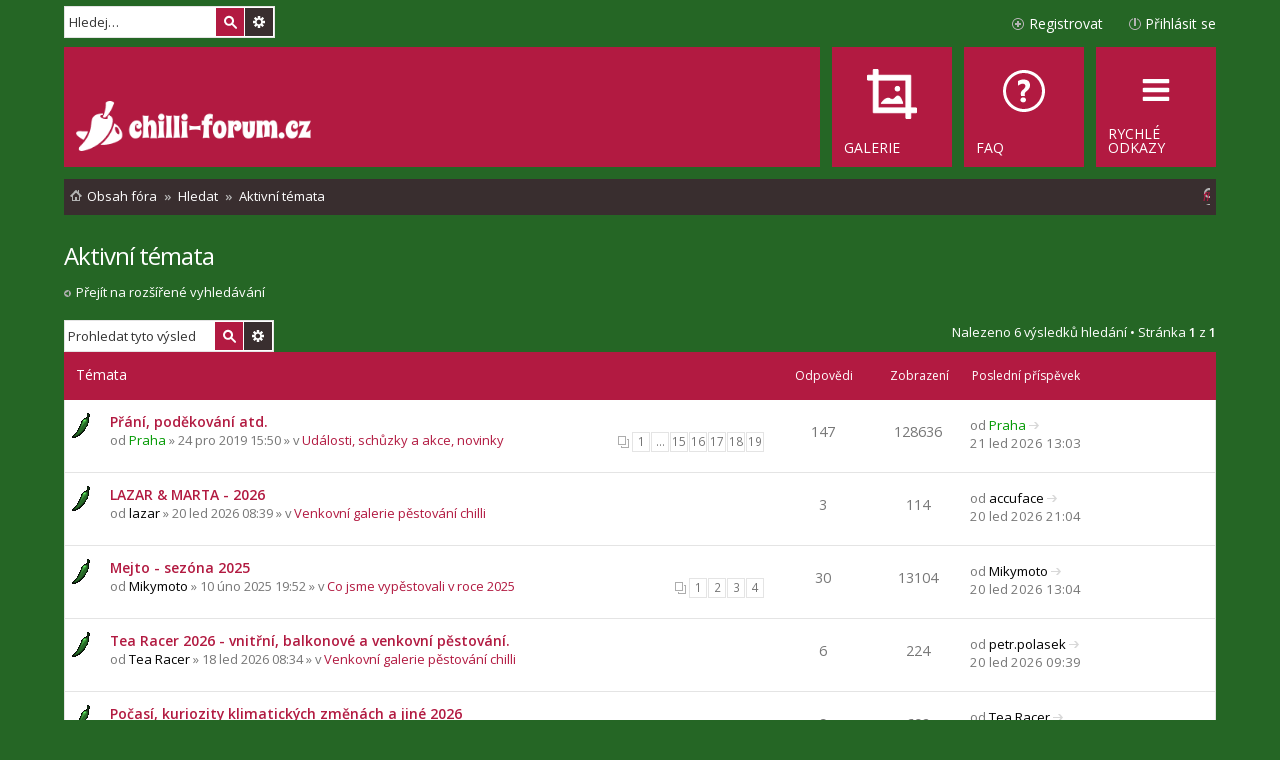

--- FILE ---
content_type: text/html; charset=UTF-8
request_url: https://www.chilli-forum.cz/search.php?search_id=active_topics&sid=cdcc13ff324be371fb7d27f6b05eb8ca
body_size: 7035
content:
<!DOCTYPE html>
<html dir="ltr" lang="cs-cz">
<head>
<meta charset="utf-8" />
<meta name="viewport" content="width=device-width, initial-scale=1" />

<title>Chilli fórum - Aktivní témata</title>

	<link rel="alternate" type="application/atom+xml" title="Atom - Chilli fórum" href="/feed?sid=9f6d08f8fee682752d96e39b209e6057">		<link rel="alternate" type="application/atom+xml" title="Atom - Všechna fóra" href="/feed?sid=9f6d08f8fee682752d96e39b209e6057?mode=forums">	<link rel="alternate" type="application/atom+xml" title="Atom - nová témata" href="/feed?sid=9f6d08f8fee682752d96e39b209e6057?mode=topics">	<link rel="alternate" type="application/atom+xml" title="Atom - aktivní témata" href="/feed?sid=9f6d08f8fee682752d96e39b209e6057?mode=topics_active">		

<!--
	phpBB style name: Metro v2.0.3
	Based on style:   prosilver (this is the default phpBB3 style)
	Original author:  Tom Beddard ( https://www.subBlue.com/ )
	Modified by:      PixelGoose Studio ( http://pixelgoose.com/ )
-->

<link href="./assets/css/font-awesome.min.css?assets_version=459" rel="stylesheet">
<link href="./styles/metro_red/theme/stylesheet.css?assets_version=459" rel="stylesheet">
<link href="./styles/metro_red/theme/cs/stylesheet.css?assets_version=459" rel="stylesheet">
<link href="./styles/metro_red/theme/responsive.css?assets_version=459" rel="stylesheet" media="all and (max-width: 700px), all and (max-device-width: 700px)">



<!--[if lte IE 9]>
	<link href="./styles/metro_red/theme/tweaks.css?assets_version=459" rel="stylesheet">
<![endif]-->

<!--
/**
*
* @package Meta tags phpBB SEO
* @version $$
* @copyright (c) 2014 www.phpbb-seo.com
* @license http://opensource.org/licenses/gpl-2.0.php GNU General Public License v2
*
*/
-->
<meta name="content-language" content="cs" />
<meta name="title" content="Aktivní témata" />
<meta name="category" content="general" />
<meta name="robots" content="noindex,follow" />
<meta name="distribution" content="global" />
<meta name="resource-type" content="document" />
<meta name="copyright" content="Chilli fórum" />


<link href="./assets/ext/pico/reputation/styles/prosilver/theme/reputation_common.css" rel="stylesheet" type="text/css" />
<link href="./assets/ext/webdeal/chat/styles/all/theme/chat.min.css" rel="stylesheet" type="text/css" />
<link href="./assets/ext/webdeal/chat/styles/all/theme/responsive.css" rel="stylesheet" type="text/css" />
  <link href="./assets/ext/webdeal/chat/styles/all/theme/theme/green.min.css" rel="stylesheet" type="text/css" />
<script src="./assets/ext/webdeal/chat/plugins/js.cookie.min.js"></script>


<link href="./assets/ext/webdeal/chilli/styles/prosilver/theme/chilli.css" rel="stylesheet" type="text/css" />

<link href="./ext/phpbbgallery/core/styles/prosilver/theme/gallery.css?assets_version=459" rel="stylesheet" media="screen">
<link href="./ext/phpbbgallery/core/styles/all/theme/default.css?assets_version=459" rel="stylesheet" media="screen">
<link href="./ext/vse/scrolltotop/styles/all/theme/scrolltotop.css?assets_version=459" rel="stylesheet" media="screen">



<!-- Google Web Fonts -->
<link href='//fonts.googleapis.com/css?family=Open+Sans:300,400,600' rel='stylesheet' type='text/css'>

<link rel="shortcut icon" type="image/png" href="/favicon.png"/>
</head>
<body id="phpbb" class="nojs notouch section-search ltr ">


<div id="wrap">
	<a id="top" class="anchor" accesskey="t"></a>
	<div id="page-header" class="page-header-metro">

		<div class="navbar navbar-metro" role="navigation">

		<div id="search-box" class="search-box search-header" role="search">
		<form action="./search.php?sid=9f6d08f8fee682752d96e39b209e6057" method="get" id="search">
		<fieldset>
			<input name="keywords" id="keywords" type="search" maxlength="128" title="Hledat klíčová slova" class="inputbox search tiny" size="20" value="" placeholder="Hledej…" />
			<button class="button icon-button search-icon" type="submit" title="Hledat">Hledat</button>
			<a href="./search.php?sid=9f6d08f8fee682752d96e39b209e6057" class="button icon-button search-adv-icon" title="Pokročilé hledání">Pokročilé hledání</a>
			<input type="hidden" name="sid" value="9f6d08f8fee682752d96e39b209e6057" />

		</fieldset>
		</form>
	</div>
	


	<div class="inner">

	<ul id="nav-main-top" class="linklist bulletin" role="menubar">

			<li class="small-icon icon-logout rightside"  data-skip-responsive="true"><a href="https://www.chilli-forum.cz/ucp.php?mode=login&amp;redirect=search.php%3Fsearch_id%3Dactive_topics&amp;sid=9f6d08f8fee682752d96e39b209e6057" title="Přihlásit se" accesskey="x" role="menuitem">Přihlásit se</a><a href="https://www.chilli-forum.cz/ucp.php?mode=login&amp;redirect=search.php%3Fsearch_id%3Dactive_topics&amp;sid=9f6d08f8fee682752d96e39b209e6057" title="Přihlásit se" accesskey="x" role="menuitem" class="login-responsive-link">Přihlásit se</a></li>
					<li class="small-icon icon-register rightside" data-skip-responsive="true"><a href="https://www.chilli-forum.cz/ucp.php?mode=register&amp;sid=9f6d08f8fee682752d96e39b209e6057" role="menuitem">Registrovat</a></li>
						</ul>

	</div>
</div>

		<div class="headerbar" role="banner">
			<div class="inner">

			<div id="site-description">
				<a id="logo" class="logo" href="https://www.chilli-forum.cz/" title="Obsah fóra"><img src="https://www.chilli-forum.cz/site_logo.png"></a>
				<p class="skiplink"><a href="#start_here">Přejít na obsah</a></p>
			</div>

			</div>
		</div>
				<div class="navbar" role="navigation">
	<div class="inner">

	<ul id="nav-main" class="linklist bulletin nav-main-metro-tabs" role="menubar">

		<li id="quick-links" class="small-icon responsive-menu dropdown-container" data-skip-responsive="true">
			<a href="#" class="responsive-menu-link dropdown-trigger"><span>Rychlé odkazy</span></a>
			<div class="dropdown hidden">
				<div class="pointer"><div class="pointer-inner"></div></div>
				<ul class="dropdown-contents" role="menu">
					
											<li class="separator"></li>
																								<li class="small-icon icon-search-unanswered"><a href="./search.php?search_id=unanswered&amp;sid=9f6d08f8fee682752d96e39b209e6057" role="menuitem">Témata bez odpovědí</a></li>
						<li class="small-icon icon-search-active"><a href="./search.php?search_id=active_topics&amp;sid=9f6d08f8fee682752d96e39b209e6057" role="menuitem">Aktivní témata</a></li>
						<li class="separator"></li>
						<li class="small-icon icon-search"><a href="./search.php?sid=9f6d08f8fee682752d96e39b209e6057" role="menuitem">Hledat</a></li>
					
										<li class="separator"></li>

									</ul>
			</div>
		</li>

				<li class="small-icon icon-faq" data-last-responsive="true"><a href="/help/faq?sid=9f6d08f8fee682752d96e39b209e6057" rel="help" title="Často kladené otázky" role="menuitem"><span>FAQ</span></a></li>
    <li class="small-icon icon-gallery" data-last-responsive="true"><a href="/gallery?sid=9f6d08f8fee682752d96e39b209e6057" rel="help" role="menuitem"><span>Galerie</span></a></li>    
						
		<!-- Add your nav link below -->
		

	</ul>

	<ul id="nav-breadcrumbs" class="linklist navlinks" role="menubar">
        
    
    <li class="small-icon icon-home breadcrumbs" itemscope itemtype="https://schema.org/BreadcrumbList">

      
              <span class="crumb" itemtype="https://schema.org/ListItem" itemprop="itemListElement" itemscope><a itemprop="item" href="https://www.chilli-forum.cz/" accesskey="h" data-navbar-reference="index"><span itemprop="name">Obsah fóra</span></a><meta itemprop="position" content="1" /></span>

                      
                <span class="crumb" itemtype="https://schema.org/ListItem" itemprop="itemListElement" itemscope><a itemprop="item" href="./search.php?sid=9f6d08f8fee682752d96e39b209e6057"><span itemprop="name">Hledat</span></a><meta itemprop="position" content="2" /></span>
                              
                <span class="crumb" itemtype="https://schema.org/ListItem" itemprop="itemListElement" itemscope><a itemprop="item" href="./search.php?search_id=active_topics&amp;sid=9f6d08f8fee682752d96e39b209e6057"><span itemprop="name">Aktivní témata</span></a><meta itemprop="position" content="3" /></span>
              
          </li>

    
          <li class="rightside responsive-search">
        <a href="./search.php?sid=9f6d08f8fee682752d96e39b209e6057" title="Zobrazit možnosti rozšířeného hledání" role="menuitem">
          <i class="icon fa-search fa-fw" aria-hidden="true"></i><span class="sr-only">Hledat</span>
        </a>
      </li>
    	</ul>

	</div>
</div>
	</div>

	
	<a id="start_here" class="anchor"></a>
	<div id="page-body" role="main">
		
		

<h2 class="searchresults-title white">Aktivní témata</h2>

	<p class="advanced-search-link"><a class="arrow-left" href="./search.php?sid=9f6d08f8fee682752d96e39b209e6057" title="Pokročilé hledání">Přejít na rozšířené vyhledávání</a></p>


	<div class="action-bar top">

			<div class="search-box" role="search">
			<form method="post" action="./search.php?st=7&amp;sk=t&amp;sd=d&amp;sr=topics&amp;sid=9f6d08f8fee682752d96e39b209e6057&amp;search_id=active_topics" id="topic-search">
			<fieldset>
				<input class="inputbox search tiny" type="search" name="add_keywords" id="add_keywords" value="" placeholder="Prohledat tyto výsledky" />
				<button class="button icon-button search-icon" type="submit" title="Hledat">Hledat</button>
				<a href="./search.php?sid=9f6d08f8fee682752d96e39b209e6057" class="button icon-button search-adv-icon" title="Pokročilé hledání">Pokročilé hledání</a>
			</fieldset>
			</form>
		</div>
	
		
		<div class="pagination">
			Nalezeno 6 výsledků hledání
							 &bull; Stránka <strong>1</strong> z <strong>1</strong>
					</div>
	</div>


		<div class="forumbg">

		<div class="inner">
		<ul class="topiclist">
			<li class="header">
				<dl class="icon">
					<dt><div class="list-inner">Témata</div></dt>
					<dd class="posts">Odpovědi</dd>
					<dd class="views">Zobrazení</dd>
					<dd class="lastpost"><span>Poslední příspěvek</span></dd>
				</dl>
			</li>
		</ul>
		<ul class="topiclist topics">

								<li class="row bg1">
				<dl class="icon topic_read_hot">
					<dt  title="V tomto fóru nejsou další nepřečtená témata.">
												<div class="list-inner">

																					<a href="https://www.chilli-forum.cz/topic8843.html" class="topictitle">Přání, poděkování atd.</a> 
																					<br />
														<div class="pagination">
								<ul>
																	<li><a href="https://www.chilli-forum.cz/topic8843.html">1</a></li>
																										<li class="ellipsis"><span>…</span></li>
																										<li><a href="https://www.chilli-forum.cz/topic8843-112.html?sid=9f6d08f8fee682752d96e39b209e6057">15</a></li>
																										<li><a href="https://www.chilli-forum.cz/topic8843-120.html?sid=9f6d08f8fee682752d96e39b209e6057">16</a></li>
																										<li><a href="https://www.chilli-forum.cz/topic8843-128.html?sid=9f6d08f8fee682752d96e39b209e6057">17</a></li>
																										<li><a href="https://www.chilli-forum.cz/topic8843-136.html?sid=9f6d08f8fee682752d96e39b209e6057">18</a></li>
																										<li><a href="https://www.chilli-forum.cz/topic8843-144.html?sid=9f6d08f8fee682752d96e39b209e6057">19</a></li>
																																																			</ul>
							</div>
																					od <a href="https://www.chilli-forum.cz/member3083.html" style="color: #009900;" class="username-coloured">Praha</a> &raquo; 24 pro 2019 15:50 &raquo; v <a href="https://www.chilli-forum.cz/udalosti-schuzky-a-akce-novinky/">Události, schůzky a akce, novinky</a>
							
						</div>
					</dt>
					<dd class="posts">147</dd>
					<dd class="views">128636</dd>
					<dd class="lastpost"><span>
						od <a href="https://www.chilli-forum.cz/member3083.html" style="color: #009900;" class="username-coloured">Praha</a>
						<a href="https://www.chilli-forum.cz/post115045.html#p115045" title="Přejít na poslední příspěvek"><span class="imageset icon_topic_latest" title="Zobrazit poslední příspěvek">Zobrazit poslední příspěvek</span></a> <br />21 led 2026 13:03<br /> </span>
					</dd>
				</dl>
			</li>
											<li class="row bg2">
				<dl class="icon topic_read">
					<dt  title="V tomto fóru nejsou další nepřečtená témata.">
												<div class="list-inner">

																					<a href="https://www.chilli-forum.cz/topic10411.html" class="topictitle">LAZAR &amp; MARTA - 2026</a> 
																					<br />
																					od <a href="https://www.chilli-forum.cz/member5950.html" style="color: #000000;" class="username-coloured">lazar</a> &raquo; 20 led 2026 08:39 &raquo; v <a href="https://www.chilli-forum.cz/venkovni-galerie-pestovani-chilli/">Venkovní galerie pěstování chilli</a>
							
						</div>
					</dt>
					<dd class="posts">3</dd>
					<dd class="views">114</dd>
					<dd class="lastpost"><span>
						od <a href="https://www.chilli-forum.cz/member4777.html" style="color: #000000;" class="username-coloured">accuface</a>
						<a href="https://www.chilli-forum.cz/post115044.html#p115044" title="Přejít na poslední příspěvek"><span class="imageset icon_topic_latest" title="Zobrazit poslední příspěvek">Zobrazit poslední příspěvek</span></a> <br />20 led 2026 21:04<br /> </span>
					</dd>
				</dl>
			</li>
											<li class="row bg1">
				<dl class="icon topic_read_hot">
					<dt  title="V tomto fóru nejsou další nepřečtená témata.">
												<div class="list-inner">

																					<a href="https://www.chilli-forum.cz/topic10046.html" class="topictitle">Mejto - sezóna 2025</a> 
																					<br />
														<div class="pagination">
								<ul>
																	<li><a href="https://www.chilli-forum.cz/topic10046.html">1</a></li>
																										<li><a href="https://www.chilli-forum.cz/topic10046-8.html?sid=9f6d08f8fee682752d96e39b209e6057">2</a></li>
																										<li><a href="https://www.chilli-forum.cz/topic10046-16.html?sid=9f6d08f8fee682752d96e39b209e6057">3</a></li>
																										<li><a href="https://www.chilli-forum.cz/topic10046-24.html?sid=9f6d08f8fee682752d96e39b209e6057">4</a></li>
																																																			</ul>
							</div>
																					od <a href="https://www.chilli-forum.cz/member7878.html" style="color: #000000;" class="username-coloured">Mikymoto</a> &raquo; 10 úno 2025 19:52 &raquo; v <a href="https://www.chilli-forum.cz/forum162/">Co jsme vypěstovali v roce 2025</a>
							
						</div>
					</dt>
					<dd class="posts">30</dd>
					<dd class="views">13104</dd>
					<dd class="lastpost"><span>
						od <a href="https://www.chilli-forum.cz/member7878.html" style="color: #000000;" class="username-coloured">Mikymoto</a>
						<a href="https://www.chilli-forum.cz/post115042.html#p115042" title="Přejít na poslední příspěvek"><span class="imageset icon_topic_latest" title="Zobrazit poslední příspěvek">Zobrazit poslední příspěvek</span></a> <br />20 led 2026 13:04<br /> </span>
					</dd>
				</dl>
			</li>
											<li class="row bg2">
				<dl class="icon topic_read">
					<dt  title="V tomto fóru nejsou další nepřečtená témata.">
												<div class="list-inner">

																					<a href="https://www.chilli-forum.cz/topic10410.html" class="topictitle">Tea Racer 2026 - vnitřní, balkonové a venkovní pěstování.</a> 
																					<br />
																					od <a href="https://www.chilli-forum.cz/member3433.html" style="color: #000000;" class="username-coloured">Tea Racer</a> &raquo; 18 led 2026 08:34 &raquo; v <a href="https://www.chilli-forum.cz/venkovni-galerie-pestovani-chilli/">Venkovní galerie pěstování chilli</a>
							
						</div>
					</dt>
					<dd class="posts">6</dd>
					<dd class="views">224</dd>
					<dd class="lastpost"><span>
						od <a href="https://www.chilli-forum.cz/member3699.html" style="color: #000000;" class="username-coloured">petr.polasek</a>
						<a href="https://www.chilli-forum.cz/post115040.html#p115040" title="Přejít na poslední příspěvek"><span class="imageset icon_topic_latest" title="Zobrazit poslední příspěvek">Zobrazit poslední příspěvek</span></a> <br />20 led 2026 09:39<br /> </span>
					</dd>
				</dl>
			</li>
											<li class="row bg1">
				<dl class="icon topic_read">
					<dt  title="V tomto fóru nejsou další nepřečtená témata.">
												<div class="list-inner">

																					<a href="https://www.chilli-forum.cz/topic10407.html" class="topictitle">Počasí, kuriozity klimatických změnách a jiné 2026</a> 
																					<br />
														<div class="pagination">
								<ul>
																	<li><a href="https://www.chilli-forum.cz/topic10407.html">1</a></li>
																										<li><a href="https://www.chilli-forum.cz/topic10407-8.html?sid=9f6d08f8fee682752d96e39b209e6057">2</a></li>
																																																			</ul>
							</div>
																					od <a href="https://www.chilli-forum.cz/member3433.html" style="color: #000000;" class="username-coloured">Tea Racer</a> &raquo; 02 led 2026 07:54 &raquo; v <a href="https://www.chilli-forum.cz/pokec-o-chilli/">Pokec o chilli</a>
							
						</div>
					</dt>
					<dd class="posts">9</dd>
					<dd class="views">602</dd>
					<dd class="lastpost"><span>
						od <a href="https://www.chilli-forum.cz/member3433.html" style="color: #000000;" class="username-coloured">Tea Racer</a>
						<a href="https://www.chilli-forum.cz/post115037.html#p115037" title="Přejít na poslední příspěvek"><span class="imageset icon_topic_latest" title="Zobrazit poslední příspěvek">Zobrazit poslední příspěvek</span></a> <br />20 led 2026 06:37<br /> </span>
					</dd>
				</dl>
			</li>
											<li class="row bg2">
				<dl class="icon topic_read">
					<dt  title="V tomto fóru nejsou další nepřečtená témata.">
												<div class="list-inner">

																					<a href="https://www.chilli-forum.cz/topic10409.html" class="topictitle">Petr Polášek - sezona 2026</a> 
																					<br />
																					od <a href="https://www.chilli-forum.cz/member3699.html" style="color: #000000;" class="username-coloured">petr.polasek</a> &raquo; 12 led 2026 10:31 &raquo; v <a href="https://www.chilli-forum.cz/venkovni-galerie-pestovani-chilli/">Venkovní galerie pěstování chilli</a>
							
						</div>
					</dt>
					<dd class="posts">5</dd>
					<dd class="views">404</dd>
					<dd class="lastpost"><span>
						od <a href="https://www.chilli-forum.cz/member5950.html" style="color: #000000;" class="username-coloured">lazar</a>
						<a href="https://www.chilli-forum.cz/post115026.html#p115026" title="Přejít na poslední příspěvek"><span class="imageset icon_topic_latest" title="Zobrazit poslední příspěvek">Zobrazit poslední příspěvek</span></a> <br />15 led 2026 07:56<br /> </span>
					</dd>
				</dl>
			</li>
							</ul>

		</div>
	</div>
	

	<form method="post" action="./search.php?st=7&amp;sk=t&amp;sd=d&amp;sr=topics&amp;sid=9f6d08f8fee682752d96e39b209e6057&amp;search_id=active_topics">

	<fieldset class="display-options">
					<label>Zobrazit příspěvky za předchozí <select name="st" id="st"><option value="0">Všechny výsledky</option><option value="1">1 den</option><option value="7" selected="selected">7 dní</option><option value="14">2 týdny</option><option value="30">1 měsíc</option><option value="90">3 měsíce</option><option value="180">6 měsíců</option><option value="365">1 rok</option></select></label>
			<input type="submit" name="sort" value="Přejít" class="button2" />
			</fieldset>

	</form>

	<hr />

<div class="action-bar bottom">
	<div class="pagination">
		Nalezeno 6 výsledků hledání
					 &bull; Stránka <strong>1</strong> z <strong>1</strong>
			</div>
</div>


	<p class="jumpbox-return"><a class="left-box arrow-left" href="./search.php?sid=9f6d08f8fee682752d96e39b209e6057" title="Pokročilé hledání" accesskey="r">Přejít na rozšířené vyhledávání</a></p>


	<div class="dropdown-container dropdown-container-right dropdown-up dropdown-left dropdown-button-control" id="jumpbox">
		<span title="Přejít na" class="dropdown-trigger button dropdown-select">
			Přejít na		</span>
		<div class="dropdown hidden">
			<div class="pointer"><div class="pointer-inner"></div></div>
			<ul class="dropdown-contents">
																			<li><a href="https://www.chilli-forum.cz/viewforum.php?f=1">Obecné informace o chilli fóru</a></li>
																<li>&nbsp; &nbsp;<a href="https://www.chilli-forum.cz/viewforum.php?f=2">FAQ - Všeobecné pokyny chilli fóra</a></li>
																<li>&nbsp; &nbsp;<a href="https://www.chilli-forum.cz/viewforum.php?f=71">Představte se v chilli fóru</a></li>
																<li>&nbsp; &nbsp;<a href="https://www.chilli-forum.cz/viewforum.php?f=69">Události, schůzky a akce, novinky</a></li>
																<li>&nbsp; &nbsp;<a href="https://www.chilli-forum.cz/viewforum.php?f=118">Soutěže</a></li>
																<li><a href="https://www.chilli-forum.cz/viewforum.php?f=72">Pěstování chilli paprik - Vše o chilli papričkách</a></li>
																<li>&nbsp; &nbsp;<a href="https://www.chilli-forum.cz/viewforum.php?f=95">Začátečnický koutek</a></li>
																<li>&nbsp; &nbsp;<a href="https://www.chilli-forum.cz/viewforum.php?f=73">Otázky ohledně setí a sazenic</a></li>
																<li>&nbsp; &nbsp;<a href="https://www.chilli-forum.cz/viewforum.php?f=74">Otázky týkající se rostlin a plodů</a></li>
																<li>&nbsp; &nbsp;<a href="https://www.chilli-forum.cz/viewforum.php?f=94">Hnojení chilli paprik</a></li>
																<li>&nbsp; &nbsp;<a href="https://www.chilli-forum.cz/viewforum.php?f=75">Choroby a škůdci chilli paprik</a></li>
																<li>&nbsp; &nbsp;<a href="https://www.chilli-forum.cz/viewforum.php?f=111">Virové, bakteriální a houbové choroby paprik</a></li>
																<li>&nbsp; &nbsp;<a href="https://www.chilli-forum.cz/viewforum.php?f=110">Pokročilé techniky pěstování chilli</a></li>
																<li>&nbsp; &nbsp;<a href="https://www.chilli-forum.cz/viewforum.php?f=77">Hydroponie</a></li>
																<li>&nbsp; &nbsp;<a href="https://www.chilli-forum.cz/viewforum.php?f=76">Použití osvětlení</a></li>
																<li><a href="https://www.chilli-forum.cz/viewforum.php?f=80">Galerie chilli paprik</a></li>
																<li>&nbsp; &nbsp;<a href="https://www.chilli-forum.cz/viewforum.php?f=81">Venkovní galerie pěstování chilli</a></li>
																<li>&nbsp; &nbsp;&nbsp; &nbsp;<a href="https://www.chilli-forum.cz/viewforum.php?f=138">Co jsme vypěstovali v letech 2010-2015</a></li>
																<li>&nbsp; &nbsp;&nbsp; &nbsp;&nbsp; &nbsp;<a href="https://www.chilli-forum.cz/viewforum.php?f=108">Co jsme vypěstovali v roce 2010</a></li>
																<li>&nbsp; &nbsp;&nbsp; &nbsp;&nbsp; &nbsp;<a href="https://www.chilli-forum.cz/viewforum.php?f=116">Co jsme vypěstovali v roce 2011</a></li>
																<li>&nbsp; &nbsp;&nbsp; &nbsp;&nbsp; &nbsp;<a href="https://www.chilli-forum.cz/viewforum.php?f=120">Co jsme vypěstovali v roce 2012</a></li>
																<li>&nbsp; &nbsp;&nbsp; &nbsp;&nbsp; &nbsp;<a href="https://www.chilli-forum.cz/viewforum.php?f=121">Co jsme vypěstovali v roce 2013</a></li>
																<li>&nbsp; &nbsp;&nbsp; &nbsp;&nbsp; &nbsp;<a href="https://www.chilli-forum.cz/viewforum.php?f=123">Co jsme vypěstovali v roce 2014</a></li>
																<li>&nbsp; &nbsp;&nbsp; &nbsp;&nbsp; &nbsp;<a href="https://www.chilli-forum.cz/viewforum.php?f=124">Co jsme vypěstovali v roce 2015</a></li>
																<li>&nbsp; &nbsp;&nbsp; &nbsp;<a href="https://www.chilli-forum.cz/viewforum.php?f=152">Co jsme vypěstovali v létech 2016 - 2020</a></li>
																<li>&nbsp; &nbsp;&nbsp; &nbsp;&nbsp; &nbsp;<a href="https://www.chilli-forum.cz/viewforum.php?f=125">Co jsme vypěstovali v roce 2016</a></li>
																<li>&nbsp; &nbsp;&nbsp; &nbsp;&nbsp; &nbsp;<a href="https://www.chilli-forum.cz/viewforum.php?f=140">Co jsme vypěstovali v roce 2017</a></li>
																<li>&nbsp; &nbsp;&nbsp; &nbsp;&nbsp; &nbsp;<a href="https://www.chilli-forum.cz/viewforum.php?f=142">Co jsme vypěstovali v roce 2018</a></li>
																<li>&nbsp; &nbsp;&nbsp; &nbsp;&nbsp; &nbsp;<a href="https://www.chilli-forum.cz/viewforum.php?f=146">Co jsme pěstovali v roce 2019</a></li>
																<li>&nbsp; &nbsp;&nbsp; &nbsp;&nbsp; &nbsp;<a href="https://www.chilli-forum.cz/viewforum.php?f=148">Co jsme pěstovali v roce 2020</a></li>
																<li>&nbsp; &nbsp;&nbsp; &nbsp;<a href="https://www.chilli-forum.cz/viewforum.php?f=150">Co jsme pěstovali v roce 2021</a></li>
																<li>&nbsp; &nbsp;&nbsp; &nbsp;<a href="https://www.chilli-forum.cz/viewforum.php?f=153">Co jsme vypěstovali v roce 2022</a></li>
																<li>&nbsp; &nbsp;&nbsp; &nbsp;<a href="https://www.chilli-forum.cz/viewforum.php?f=158">Co jsme vypěstovali v roce 2023</a></li>
																<li>&nbsp; &nbsp;&nbsp; &nbsp;<a href="https://www.chilli-forum.cz/viewforum.php?f=160">Co jsme vypěstovali v roce 2024</a></li>
																<li>&nbsp; &nbsp;&nbsp; &nbsp;<a href="https://www.chilli-forum.cz/viewforum.php?f=162">Co jsme vypěstovali v roce 2025</a></li>
																<li>&nbsp; &nbsp;<a href="https://www.chilli-forum.cz/viewforum.php?f=82">Vnitřní galerie pěstování chilli</a></li>
																<li>&nbsp; &nbsp;&nbsp; &nbsp;<a href="https://www.chilli-forum.cz/viewforum.php?f=139">Co jsme vypěstovali v letech 2010-2015</a></li>
																<li>&nbsp; &nbsp;&nbsp; &nbsp;&nbsp; &nbsp;<a href="https://www.chilli-forum.cz/viewforum.php?f=156">Co jsme vypěstovali v roce 2010</a></li>
																<li>&nbsp; &nbsp;&nbsp; &nbsp;&nbsp; &nbsp;<a href="https://www.chilli-forum.cz/viewforum.php?f=157">Co jsme vypěstovali v roce 2011</a></li>
																<li>&nbsp; &nbsp;&nbsp; &nbsp;&nbsp; &nbsp;<a href="https://www.chilli-forum.cz/viewforum.php?f=119">Co jsme vypěstovali v roce 2012</a></li>
																<li>&nbsp; &nbsp;&nbsp; &nbsp;&nbsp; &nbsp;<a href="https://www.chilli-forum.cz/viewforum.php?f=122">Co jsme vypěstovali v roce 2013</a></li>
																<li>&nbsp; &nbsp;&nbsp; &nbsp;&nbsp; &nbsp;<a href="https://www.chilli-forum.cz/viewforum.php?f=126">Co jsme vypěstovali v roce 2014</a></li>
																<li>&nbsp; &nbsp;&nbsp; &nbsp;&nbsp; &nbsp;<a href="https://www.chilli-forum.cz/viewforum.php?f=127">Co jsme vypěstovali v roce 2015</a></li>
																<li>&nbsp; &nbsp;&nbsp; &nbsp;<a href="https://www.chilli-forum.cz/viewforum.php?f=154">Co jsme vypěstovali v létech 2016 - 2020</a></li>
																<li>&nbsp; &nbsp;&nbsp; &nbsp;&nbsp; &nbsp;<a href="https://www.chilli-forum.cz/viewforum.php?f=128">Co jsme vypěstovali v roce 2016</a></li>
																<li>&nbsp; &nbsp;&nbsp; &nbsp;&nbsp; &nbsp;<a href="https://www.chilli-forum.cz/viewforum.php?f=141">Co jsme vypěstovali v roce 2017</a></li>
																<li>&nbsp; &nbsp;&nbsp; &nbsp;&nbsp; &nbsp;<a href="https://www.chilli-forum.cz/viewforum.php?f=143">Co jsme vypěstovali v roce 2018</a></li>
																<li>&nbsp; &nbsp;&nbsp; &nbsp;&nbsp; &nbsp;<a href="https://www.chilli-forum.cz/viewforum.php?f=147">Co jsme pěstovali v roce 2019</a></li>
																<li>&nbsp; &nbsp;&nbsp; &nbsp;&nbsp; &nbsp;<a href="https://www.chilli-forum.cz/viewforum.php?f=149">Co jsme pěstovali v roce 2020</a></li>
																<li>&nbsp; &nbsp;&nbsp; &nbsp;<a href="https://www.chilli-forum.cz/viewforum.php?f=151">Co jsme pěstovali v roce 2021</a></li>
																<li>&nbsp; &nbsp;&nbsp; &nbsp;<a href="https://www.chilli-forum.cz/viewforum.php?f=155">Co jsme vypěstovali v roce 2022</a></li>
																<li>&nbsp; &nbsp;&nbsp; &nbsp;<a href="https://www.chilli-forum.cz/viewforum.php?f=159">Co jsme vypěstovali v roce 2023</a></li>
																<li>&nbsp; &nbsp;&nbsp; &nbsp;<a href="https://www.chilli-forum.cz/viewforum.php?f=161">Co jsme vypěstovali v roce 2024</a></li>
																<li>&nbsp; &nbsp;&nbsp; &nbsp;<a href="https://www.chilli-forum.cz/viewforum.php?f=163">Co jsme vypěstovali v roce 2025</a></li>
																<li>&nbsp; &nbsp;<a href="https://www.chilli-forum.cz/viewforum.php?f=83">Ostatní</a></li>
																<li><a href="https://www.chilli-forum.cz/viewforum.php?f=84">Domestikované druhy chilli paprik</a></li>
																<li>&nbsp; &nbsp;<a href="https://www.chilli-forum.cz/viewforum.php?f=99">Databáze odrůd chilli papriček</a></li>
																<li>&nbsp; &nbsp;<a href="https://www.chilli-forum.cz/viewforum.php?f=85">Capsicum Annuum</a></li>
																<li>&nbsp; &nbsp;<a href="https://www.chilli-forum.cz/viewforum.php?f=86">Capsicum Baccatum</a></li>
																<li>&nbsp; &nbsp;<a href="https://www.chilli-forum.cz/viewforum.php?f=87">Capsicum Chinenses</a></li>
																<li>&nbsp; &nbsp;<a href="https://www.chilli-forum.cz/viewforum.php?f=88">Capsicum Frutescenses</a></li>
																<li>&nbsp; &nbsp;<a href="https://www.chilli-forum.cz/viewforum.php?f=89">Capsicum Pubescenses</a></li>
																<li>&nbsp; &nbsp;<a href="https://www.chilli-forum.cz/viewforum.php?f=90">Volně žijící druhy chilli papriček</a></li>
																<li>&nbsp; &nbsp;<a href="https://www.chilli-forum.cz/viewforum.php?f=79">Identifikace odrůd chilli</a></li>
																<li><a href="https://www.chilli-forum.cz/viewforum.php?f=91">Recepty na chilli pokrmy</a></li>
																<li>&nbsp; &nbsp;<a href="https://www.chilli-forum.cz/viewforum.php?f=109">Marinády na nakládání masa</a></li>
																<li>&nbsp; &nbsp;<a href="https://www.chilli-forum.cz/viewforum.php?f=93">Recepty na pikantní chilli pokrmy</a></li>
																<li>&nbsp; &nbsp;<a href="https://www.chilli-forum.cz/viewforum.php?f=68">Recepty na domácí chilli omáčky / chilli sauce</a></li>
																<li>&nbsp; &nbsp;<a href="https://www.chilli-forum.cz/viewforum.php?f=101">Ostatní chilli recepty</a></li>
																<li><a href="https://www.chilli-forum.cz/viewforum.php?f=104">Pálivé chilli omáčky</a></li>
																<li>&nbsp; &nbsp;<a href="https://www.chilli-forum.cz/viewforum.php?f=105">Pálivé omáčky a ostatní ohnivé pochutiny</a></li>
																<li>&nbsp; &nbsp;&nbsp; &nbsp;<a href="https://www.chilli-forum.cz/viewforum.php?f=107">Videa testování chilli omáček</a></li>
																<li><a href="https://www.chilli-forum.cz/viewforum.php?f=15">Ostatní</a></li>
																<li>&nbsp; &nbsp;<a href="https://www.chilli-forum.cz/viewforum.php?f=113">Pokec o chilli</a></li>
																<li>&nbsp; &nbsp;<a href="https://www.chilli-forum.cz/viewforum.php?f=97">Všeobecné informace o chilli papričkách</a></li>
																<li>&nbsp; &nbsp;<a href="https://www.chilli-forum.cz/viewforum.php?f=112">Vaše videa s chilli</a></li>
																<li>&nbsp; &nbsp;<a href="https://www.chilli-forum.cz/viewforum.php?f=100">Chilli papričky v lékařství</a></li>
																<li>&nbsp; &nbsp;<a href="https://www.chilli-forum.cz/viewforum.php?f=96">Sušení chilli papriček - koření</a></li>
																<li>&nbsp; &nbsp;<a href="https://www.chilli-forum.cz/viewforum.php?f=21">Ostatní stránky zaměřené na chilli papričky</a></li>
																<li>&nbsp; &nbsp;<a href="https://www.chilli-forum.cz/viewforum.php?f=98">Videa s chilli papričkama</a></li>
																<li>&nbsp; &nbsp;<a href="https://www.chilli-forum.cz/viewforum.php?f=106">Chilli fórum na Facebooku</a></li>
																<li><a href="https://www.chilli-forum.cz/viewforum.php?f=114">www.seminka-chilli.cz</a></li>
																<li>&nbsp; &nbsp;<a href="https://www.chilli-forum.cz/viewforum.php?f=115">www.seminka-chilli.cz</a></li>
										</ul>
		</div>
	</div>


			</div>


<!-- Prefooter blocks go below -->


<div id="page-footer" role="contentinfo">
	<div class="navbar" role="navigation">
	<div class="inner">

	<ul id="nav-footer" class="linklist bulletin" role="menubar">
		<li class="small-icon icon-home breadcrumbs">
									<span class="crumb"><a href="https://www.chilli-forum.cz/" data-navbar-reference="index">Obsah fóra</a></span>
					</li>
		
				<li class="rightside">Všechny časy jsou v <span title="Evropa/Praha">UTC+01:00</span></li>
							<li class="small-icon icon-delete-cookies rightside"><a href="https://www.chilli-forum.cz/ucp.php?mode=delete_cookies&amp;sid=9f6d08f8fee682752d96e39b209e6057" data-ajax="true" data-refresh="true" role="menuitem">Smazat cookies</a></li>
													<li class="small-icon icon-contact rightside" data-last-responsive="true"><a href="https://www.chilli-forum.cz/memberlist.php?mode=contactadmin" role="menuitem">Kontaktujte nás</a></li>	</ul>

	</div>
</div>

<p class="responsive-center time">Právě je 21 led 2026 20:54
	<div id="darkenwrapper" data-ajax-error-title="Chyba AJAXu" data-ajax-error-text="Během zpracování vašeho požadavku došlo k chybě." data-ajax-error-text-abort="Uživatel přerušil požadavek." data-ajax-error-text-timeout="Vypršel časový limit pro váš požadavek. Zopakujte, prosím, vaši akci." data-ajax-error-text-parsererror="Během odesílání požadavku došlo k neznámé chybě a server vrátil neplatnou odpověď.">
		<div id="darken">&nbsp;</div>
	</div>

	<div id="phpbb_alert" class="phpbb_alert" data-l-err="Chyba" data-l-timeout-processing-req="Vypršel časový limit žádosti.">
		<a href="#" class="alert_close"></a>
		<h3 class="alert_title">&nbsp;</h3><p class="alert_text"></p>
	</div>
	<div id="phpbb_confirm" class="phpbb_alert">
		<a href="#" class="alert_close"></a>
		<div class="alert_text"></div>
	</div>
</div>

</div>

<div>
	<a id="bottom" class="anchor" accesskey="z"></a>
	</div>

<script type="text/javascript" src="./assets/javascript/jquery-3.6.0.min.js?assets_version=459"></script>
<script type="text/javascript" src="./assets/javascript/core.js?assets_version=459"></script>




<!--// Let's destroy all gallery stuff -->
<script>
	(function($) {  // Avoid conflicts with other libraries
		$('#pf_gallery_palbum').prop('disabled', true);
	})(jQuery); // Avoid conflicts with other libraries
</script><!--
/**
*
* @package Ultimate SEO URL phpBB SEO
* @version $$
* @copyright (c) 2014 www.phpbb-seo.com
* @license http://opensource.org/licenses/gpl-2.0.php GNU General Public License v2
*
*/
-->
<script type="text/javascript">
// <![CDATA[
var phpbb_seo = {
	delim_start:'-',
	static_pagination:'page',
	ext_pagination:'.html',
	external:'1',
	external_sub:'',
	ext_classes:'',
	hashfix:'1',
	phpEx:'php'
};
// ]]>
</script>
<div id="reputation-popup"></div>
<div class="scroll-btn"><div class="scroll-btn-arrow"></div></div>

<script>

(function($) { // Avoid conflicts with other libraries

'use strict';

$(function() {
	var settings = {
			min: 200,
			scrollSpeed: 400
		},
		toTop = $('.scroll-btn'),
		toTopHidden = true;

	$(window).scroll(function() {
		var pos = $(this).scrollTop();
		if (pos > settings.min && toTopHidden) {
			toTop.stop(true, true).fadeIn();
			toTopHidden = false;
		} else if(pos <= settings.min && !toTopHidden) {
			toTop.stop(true, true).fadeOut();
			toTopHidden = true;
		}
	});

	toTop.bind('click touchstart', function() {
		$('html, body').animate({
			scrollTop: 0
		}, settings.scrollSpeed);
	});
});

})(jQuery);

</script>


<script src="./styles/metro_red/template/forum_fn.js?assets_version=459"></script>
<script src="./styles/metro_red/template/ajax.js?assets_version=459"></script>
<script src="./styles/metro_red/template/metro_login_popup.js?assets_version=459"></script>
<script src="./ext/phpbbseo/usu/styles/all/template/phpbb_seo.js?assets_version=459"></script>
<script src="./ext/pico/reputation/styles/prosilver/template/reputation.js?assets_version=459"></script>


<script>
$('#open-gallery').click(function() {
  window.open("/gallery/myimages",null,
"height=320,width=600,status=yes");
})
</script>


<div id="login-box" class="login-popup">
		<a href="#" class="close"><img src="./styles/metro_red/theme/images/close_popup.png" class="close-button" title="Close" alt="Close" /></a>
		<div id="login-text">Přihlásit se</div>

	<form method="post" action="https://www.chilli-forum.cz/ucp.php?mode=login&amp;sid=9f6d08f8fee682752d96e39b209e6057" class="quick-login">
		<fieldset>
			<div class="navbar_username_outer">
				<label for="username">Uživatelské jméno:</label>&nbsp;<br /><input type="text" name="username" id="navbar_username" size="10" class="inputbox" title="Uživatelské jméno" />
			</div>

			<div class="navbar_password_outer">
				<label for="password">Heslo:</label>&nbsp;<br /><input type="password" name="password" id="navbar_password" size="10" class="inputbox" title="Heslo" />
			</div>




			<div class="login-buttons">
				<input type="submit" name="login" value="Přihlásit se" class="button2" />
								
				
				
									<label id="autologin_label" for="autologin">Přihlásit mě automaticky při každé návštěvě <input type="checkbox" name="autologin" id="autologin" /></label>
							</div>
		</fieldset>
	</form>
		<div class="login-footer">
							<a class="register-link" href="https://www.chilli-forum.cz/ucp.php?mode=register&amp;sid=9f6d08f8fee682752d96e39b209e6057">Registrovat</a>
										</div>

</div>



</body>
</html>
